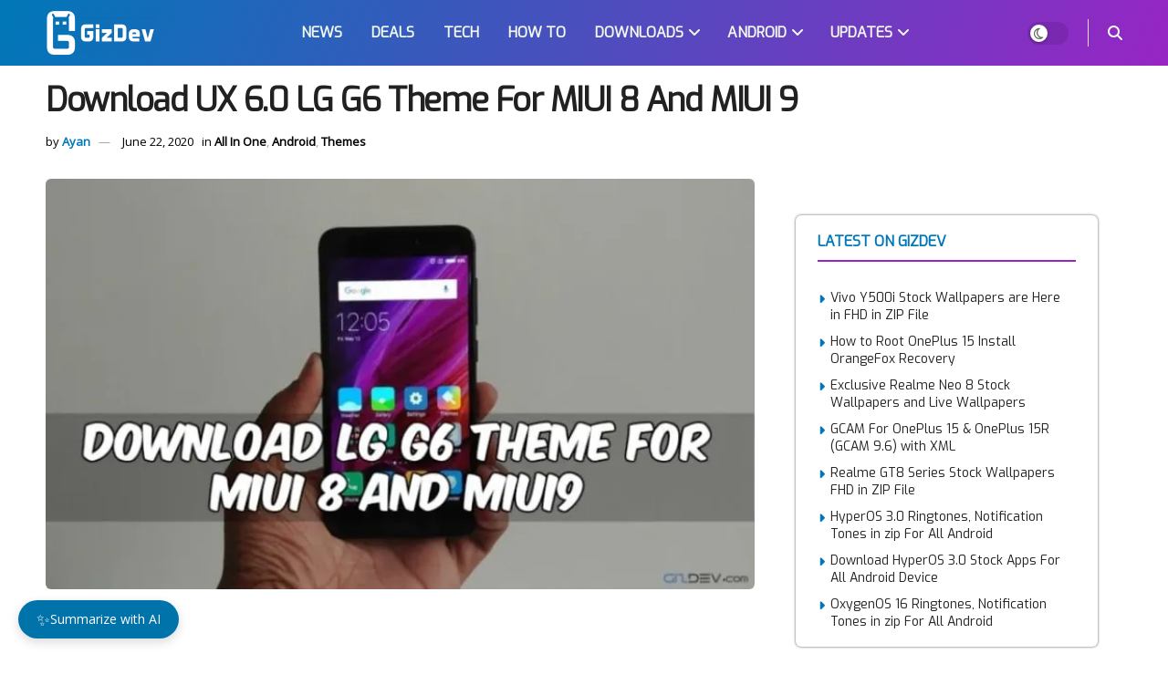

--- FILE ---
content_type: text/html; charset=utf-8
request_url: https://www.google.com/recaptcha/api2/aframe
body_size: 268
content:
<!DOCTYPE HTML><html><head><meta http-equiv="content-type" content="text/html; charset=UTF-8"></head><body><script nonce="BaFYF3i_PgmkO0xnBQRhQg">/** Anti-fraud and anti-abuse applications only. See google.com/recaptcha */ try{var clients={'sodar':'https://pagead2.googlesyndication.com/pagead/sodar?'};window.addEventListener("message",function(a){try{if(a.source===window.parent){var b=JSON.parse(a.data);var c=clients[b['id']];if(c){var d=document.createElement('img');d.src=c+b['params']+'&rc='+(localStorage.getItem("rc::a")?sessionStorage.getItem("rc::b"):"");window.document.body.appendChild(d);sessionStorage.setItem("rc::e",parseInt(sessionStorage.getItem("rc::e")||0)+1);localStorage.setItem("rc::h",'1769614440840');}}}catch(b){}});window.parent.postMessage("_grecaptcha_ready", "*");}catch(b){}</script></body></html>